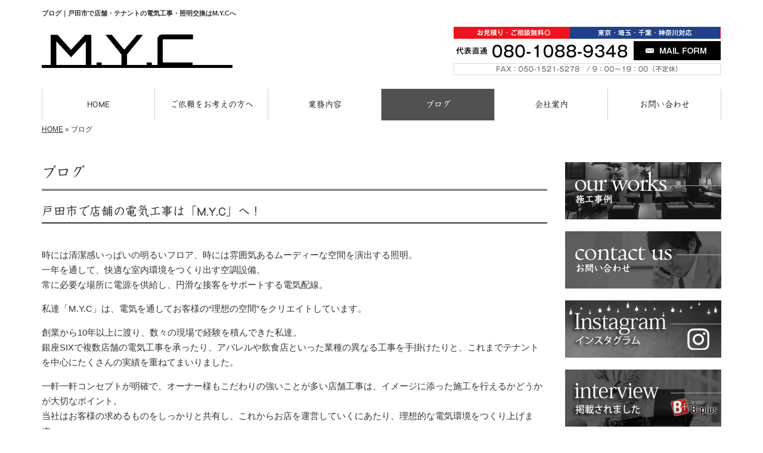

--- FILE ---
content_type: text/html; charset=UTF-8
request_url: http://www.myc8.jp/blog
body_size: 32247
content:

<!DOCTYPE html>
<html lang="ja">
<meta charset="UTF-8">
<title>ブログ｜戸田市で店舗・テナントの電気工事・照明交換はM.Y.Cへ</title>
<head prefix="og: http://ogp.me/ns# fb: http://ogp.me/ns/fb# website: http://ogp.me/ns/website#">
<meta property='og:locale' content='ja_JP'>
<meta property='og:site_name' content='M.Y.C'>
<meta property="og:title" content="M.Y.C">
<meta property="og:description" content="戸田市で店舗・テナントの電気工事・照明交換はM.Y.Cへ">
<meta property="og:url" content="http://www.myc8.jp">
<meta property="og:type" content="website">
<meta property="og:image" content="http://www.myc8.jp/wp-content/themes/theme-third/img/common/default.png">
<meta name="viewport" content="width=device-width, initial-scale=1">
<meta name="keywords" content="戸田市,電気工事,店舗,テナント,照明交換">
<meta name="description" content="埼玉県戸田市のM.Y.Cでは、各種電気設備工事をはじめ、冷凍冷蔵電気設備工事、計装工事などを承っております。創業20年以上の豊富な経験と確かな実績をもとに、お客様に安全かつ高品質な電気工事をお届けいたしますので、お気軽にご相談ください。">
<link rel='dns-prefetch' href='//code.jquery.com' />
<link rel='dns-prefetch' href='//use.fontawesome.com' />
<link rel='dns-prefetch' href='//webfont.fontplus.jp' />
<link rel='dns-prefetch' href='//maxcdn.bootstrapcdn.com' />
<link rel='dns-prefetch' href='//s.w.org' />
<link rel="alternate" type="application/rss+xml" title="M.Y.C &raquo; フィード" href="http://www.myc8.jp/feed" />
<link rel="alternate" type="application/rss+xml" title="M.Y.C &raquo; コメントフィード" href="http://www.myc8.jp/comments/feed" />
		<script type="text/javascript">
			window._wpemojiSettings = {"baseUrl":"https:\/\/s.w.org\/images\/core\/emoji\/2.3\/72x72\/","ext":".png","svgUrl":"https:\/\/s.w.org\/images\/core\/emoji\/2.3\/svg\/","svgExt":".svg","source":{"concatemoji":"http:\/\/www.myc8.jp\/wp-includes\/js\/wp-emoji-release.min.js?ver=4.8.25"}};
			!function(t,a,e){var r,i,n,o=a.createElement("canvas"),l=o.getContext&&o.getContext("2d");function c(t){var e=a.createElement("script");e.src=t,e.defer=e.type="text/javascript",a.getElementsByTagName("head")[0].appendChild(e)}for(n=Array("flag","emoji4"),e.supports={everything:!0,everythingExceptFlag:!0},i=0;i<n.length;i++)e.supports[n[i]]=function(t){var e,a=String.fromCharCode;if(!l||!l.fillText)return!1;switch(l.clearRect(0,0,o.width,o.height),l.textBaseline="top",l.font="600 32px Arial",t){case"flag":return(l.fillText(a(55356,56826,55356,56819),0,0),e=o.toDataURL(),l.clearRect(0,0,o.width,o.height),l.fillText(a(55356,56826,8203,55356,56819),0,0),e===o.toDataURL())?!1:(l.clearRect(0,0,o.width,o.height),l.fillText(a(55356,57332,56128,56423,56128,56418,56128,56421,56128,56430,56128,56423,56128,56447),0,0),e=o.toDataURL(),l.clearRect(0,0,o.width,o.height),l.fillText(a(55356,57332,8203,56128,56423,8203,56128,56418,8203,56128,56421,8203,56128,56430,8203,56128,56423,8203,56128,56447),0,0),e!==o.toDataURL());case"emoji4":return l.fillText(a(55358,56794,8205,9794,65039),0,0),e=o.toDataURL(),l.clearRect(0,0,o.width,o.height),l.fillText(a(55358,56794,8203,9794,65039),0,0),e!==o.toDataURL()}return!1}(n[i]),e.supports.everything=e.supports.everything&&e.supports[n[i]],"flag"!==n[i]&&(e.supports.everythingExceptFlag=e.supports.everythingExceptFlag&&e.supports[n[i]]);e.supports.everythingExceptFlag=e.supports.everythingExceptFlag&&!e.supports.flag,e.DOMReady=!1,e.readyCallback=function(){e.DOMReady=!0},e.supports.everything||(r=function(){e.readyCallback()},a.addEventListener?(a.addEventListener("DOMContentLoaded",r,!1),t.addEventListener("load",r,!1)):(t.attachEvent("onload",r),a.attachEvent("onreadystatechange",function(){"complete"===a.readyState&&e.readyCallback()})),(r=e.source||{}).concatemoji?c(r.concatemoji):r.wpemoji&&r.twemoji&&(c(r.twemoji),c(r.wpemoji)))}(window,document,window._wpemojiSettings);
		</script>
		<style type="text/css">
img.wp-smiley,
img.emoji {
	display: inline !important;
	border: none !important;
	box-shadow: none !important;
	height: 1em !important;
	width: 1em !important;
	margin: 0 .07em !important;
	vertical-align: -0.1em !important;
	background: none !important;
	padding: 0 !important;
}
</style>
<link rel='stylesheet' id='sb_instagram_styles-css'  href='http://www.myc8.jp/wp-content/plugins/instagram-feed/css/sb-instagram.min.css?ver=1.5' type='text/css' media='all' />
<link rel='stylesheet' id='sb-font-awesome-css'  href='https://maxcdn.bootstrapcdn.com/font-awesome/4.7.0/css/font-awesome.min.css' type='text/css' media='all' />
<link rel='stylesheet' id='share_s-bootstrap-css'  href='http://www.myc8.jp/wp-content/themes/theme-third/css/external/bootstrap.css?ver=4.8.25' type='text/css' media='all' />
<link rel='stylesheet' id='share_s-slick-css'  href='http://www.myc8.jp/wp-content/themes/theme-third/css/external/slick.css?ver=4.8.25' type='text/css' media='all' />
<link rel='stylesheet' id='share_s-slick-theme-css'  href='http://www.myc8.jp/wp-content/themes/theme-third/css/external/slick-theme.css?ver=4.8.25' type='text/css' media='all' />
<link rel='stylesheet' id='share_s-common-css'  href='http://www.myc8.jp/wp-content/themes/theme-third/css/style.css?ver=4.8.25' type='text/css' media='all' />
<link rel='stylesheet' id='share_s-sub-css'  href='http://www.myc8.jp/wp-content/themes/theme-third/css/sub.css?ver=4.8.25' type='text/css' media='all' />
<link rel='stylesheet' id='share_s-design-css'  href='http://www.myc8.jp/wp-content/themes/theme-third/design.css?ver=4.8.25' type='text/css' media='all' />
<script type='text/javascript' src='https://code.jquery.com/jquery-1.12.4.min.js?ver=4.8.25'></script>
<link rel='https://api.w.org/' href='http://www.myc8.jp/wp-json/' />
<link rel="EditURI" type="application/rsd+xml" title="RSD" href="http://www.myc8.jp/xmlrpc.php?rsd" />
<link rel="wlwmanifest" type="application/wlwmanifest+xml" href="http://www.myc8.jp/wp-includes/wlwmanifest.xml" /> 
<link rel="canonical" href="http://www.myc8.jp/blog" />
<link rel='shortlink' href='http://www.myc8.jp/?p=2705' />
<link rel="alternate" type="application/json+oembed" href="http://www.myc8.jp/wp-json/oembed/1.0/embed?url=http%3A%2F%2Fwww.myc8.jp%2Fblog" />
<link rel="alternate" type="text/xml+oembed" href="http://www.myc8.jp/wp-json/oembed/1.0/embed?url=http%3A%2F%2Fwww.myc8.jp%2Fblog&#038;format=xml" />
<!--GoogleAnalyticsStart-->

<!-- Global Site Tag (gtag.js) - Google Analytics -->
<script async src="https://www.googletagmanager.com/gtag/js?id=UA-107590304-1"></script>
<script>
  window.dataLayer = window.dataLayer || [];
  function gtag(){dataLayer.push(arguments);}
  gtag('js', new Date());

  gtag('config', 'UA-107590304-1');
　gtag('config', 'G-BQZG72PYCG');
</script>

<!--GoogleAnalyticsEnd--><link rel="Shortcut Icon" type="image/x-icon" href="/favicon.png" />
<!-- BEGIN: WP Social Bookmarking Light -->
<script>(function(d, s, id) {
  var js, fjs = d.getElementsByTagName(s)[0];
  if (d.getElementById(id)) return;
  js = d.createElement(s); js.id = id;
  js.src = "//connect.facebook.net/ja_JP/sdk.js#xfbml=1&version=v2.7";
  fjs.parentNode.insertBefore(js, fjs);
}(document, 'script', 'facebook-jssdk'));</script>
<style type="text/css">
.wp_social_bookmarking_light{
    border: 0 !important;
    padding: 10px 0 20px 0 !important;
    margin: 0 !important;
}
.wp_social_bookmarking_light div{
    float: left !important;
    border: 0 !important;
    padding: 0 !important;
    margin: 0 5px 0px 0 !important;
    min-height: 30px !important;
    line-height: 18px !important;
    text-indent: 0 !important;
}
.wp_social_bookmarking_light img{
    border: 0 !important;
    padding: 0;
    margin: 0;
    vertical-align: top !important;
}
.wp_social_bookmarking_light_clear{
    clear: both !important;
}
#fb-root{
    display: none;
}
.wsbl_twitter{
    width: 100px;
}
.wsbl_facebook_like iframe{
    max-width: none !important;
}
.wsbl_pinterest a{
    border: 0px !important;
}</style>
<!-- END: WP Social Bookmarking Light -->
</head>

<body id="top-head" class="page-template page-template-page-blog page-template-page-blog-php page page-id-2705">
<div id="fb-root"></div>
<script>(function(d, s, id) {
  var js, fjs = d.getElementsByTagName(s)[0];
  if (d.getElementById(id)) return;
  js = d.createElement(s); js.id = id;
  js.src = "//connect.facebook.net/ja_JP/sdk.js#xfbml=1&version=v2.7";
  fjs.parentNode.insertBefore(js, fjs);
}(document, 'script', 'facebook-jssdk'));</script>

  <header id="masthead" class="site-header top-head" role="banner">

  <div class="wrapper-navi">

    <div class="container top-head-inner">

        <!-- スマホ用 メニューボタンここから -->
        <div id="nav-toggle">
            <div>
                <span></span>
                <span></span>
                <span></span>
            </div>
        </div>
        <!-- スマホ用 メニューボタンここまで -->

                <h1 class="col-md-12 fs-small headertop-copy">ブログ｜戸田市で店舗・テナントの電気工事・照明交換はM.Y.Cへ</h1>

        <div class="clearfix header-info">
          <p class="logo">
            <a href="http://www.myc8.jp"><img src="http://www.myc8.jp/wp-content/themes/theme-third/img/common/logo.jpg" alt="M.Y.C"></a>
          </p>
          <div class="tel hidden-tb">
                                <a href="http://www.myc8.jp/contact"><img src="http://www.myc8.jp/wp-content/themes/theme-third/img/common/tel.jpg" alt="M.Y.C"></a>
                          </div>
        </div>

    </div>

    <div class="bg-global-nav">

    <div class="global-nav">

        <div class="menu-header-container">

          <ul id="menu-header">

            <!-- トップページ  -->
            <li class="menu-item_01 ">
              <a href="http://www.myc8.jp">
              <strong class="global-nav-label--ja">HOME</strong>
              <span class="global-nav-label--en">top</span>
              </a>
            </li>

            <!-- メニュー(詳細なし)  -->
            <li class="menu-item-has-children menu-item_02">
              <a href="http://www.myc8.jp/announce">
              <strong class="global-nav-label--ja">ご依頼をお考えの方へ</strong>
              <span class="global-nav-label--en">announce</span>
              </a>
              <ul class="sub-menu sub-menu--header"><li><a href="http://www.myc8.jp/menu-cat02/cat_feature">M.Y.Cの強み</a></li><li><a href="http://www.myc8.jp/menu-cat02/cat_flow">施工の流れ</a></li></ul>            </li>

            <!-- メニュー(詳細あり)  -->
            <li class="menu-item-has-children menu-item_03">
              <a href="http://www.myc8.jp/service">
              <strong class="global-nav-label--ja">業務内容</strong>
              <span class="global-nav-label--en">service</span></a>
              <ul class="sub-menu sub-menu--header"></ul>            </li>

            <!-- ブログ  -->
            <li class="menu-item-has-children menu-item_06 current">
              <a href="http://www.myc8.jp/blog">
              <strong class="global-nav-label--ja">ブログ</strong>
              <span class="global-nav-label--en">blog</span>
              </a>
              <ul class="sub-menu sub-menu--header"><li><a href="http://www.myc8.jp/category/blog_works">施工事例</a></li><li><a href="http://www.myc8.jp/category/blog_news">お知らせ</a></li><li><a href="http://www.myc8.jp/category/blog_cooperation">協力業者募集</a></li></ul>            </li>
			
            <!-- 会社・店舗情報  -->
            <li class="menu-item_08">
              <a href="http://www.myc8.jp/information">
              <strong class="global-nav-label--ja">会社案内</strong>
              <span class="global-nav-label--en">information</span>
              </a>
			  
            <!-- お問い合わせ  -->
                        <li class="menu-item_07">
              <a href="http://www.myc8.jp/contact">
              <strong class="global-nav-label--ja">お問い合わせ</strong>
              <span class="global-nav-label--en">contact</span>
              </a>
            </li>
            

            </li>

          </ul>

        </div>

</div>

<!-- global-nav --></div>

  </div>

<!-- header --></header>

<div class="breadcrumbs">

	<div class="container mt100">

		<div class="wrapper-breadcrumbs">

								<a href="http://www.myc8.jp">HOME</a>  &raquo;
				<span>  ブログ</span>

				
		</div>

	</div>

</div>

	<div class="container contents">

			<div class="row">

			<main>

				<div class="col-md-9 contents-main-left">

					<h2 class="content-title--bbd">ブログ</h2>

					
					
				<div class="content-blog-box">

					<div class="content-main">

						<div class="content-main-section blog-content">

														<h3 class="content-subtitle"><a href="http://www.myc8.jp/2998">戸田市で店舗の電気工事は「M.Y.C」へ！</a></h3>
							
							<div class="clearfix"><p>時には清潔感いっぱいの明るいフロア、時には雰囲気あるムーディーな空間を演出する照明。<br />
一年を通して、快適な室内環境をつくり出す空調設備。<br />
常に必要な場所に電源を供給し、円滑な接客をサポートする電気配線。</p>
<p>私達「M.Y.C」は、電気を通してお客様の“理想の空間”をクリエイトしています。</p>
<p>創業から10年以上に渡り、数々の現場で経験を積んできた私達。<br />
銀座SIXで複数店舗の電気工事を承ったり、アパレルや飲食店といった業種の異なる工事を手掛けたりと、これまでテナントを中心にたくさんの実績を重ねてまいりました。</p>
<p>一軒一軒コンセプトが明確で、オーナー様もこだわりの強いことが多い店舗工事は、イメージに添った施工を行えるかどうかが大切なポイント。<br />
当社はお客様の求めるものをしっかりと共有し、これからお店を運営していくにあたり、理想的な電気環境をつくり上げます。</p>
<p>平均年齢は30代半ばと、比較的若い社員の多い当社ですが、気楽に相談しやすい雰囲気は維持しつつ、礼儀やマナーは決しておろそかにすることはいたしません。<br />
品質はもちろん、対応についてもご満足いただけるよう、社員一同配慮を徹底しておりますので、小さなことからぜひお気軽にご相談ください。</p>
</div>
							
																					
							<div class="blog-post-meta">
								<p>2017年10月03日 | <a href="http://www.myc8.jp/category/blog_news" rel="category tag">お知らせ</a></p>
							</div>


							<div class='wp_social_bookmarking_light'><div class="wsbl_facebook_like"><div id="fb-root"></div><fb:like href="http://www.myc8.jp/2998" layout="button_count" action="like" width="100" share="false" show_faces="false" ></fb:like></div><div class="wsbl_twitter"><a href="https://twitter.com/share" class="twitter-share-button" data-url="http://www.myc8.jp/2998" data-text="戸田市で店舗の電気工事は「M.Y.C」へ！">Tweet</a></div><div class="wsbl_line"><a href='line://msg/text/%E6%88%B8%E7%94%B0%E5%B8%82%E3%81%A7%E5%BA%97%E8%88%97%E3%81%AE%E9%9B%BB%E6%B0%97%E5%B7%A5%E4%BA%8B%E3%81%AF%E3%80%8CM.Y.C%E3%80%8D%E3%81%B8%EF%BC%81%0D%0Ahttp%3A%2F%2Fwww.myc8.jp%2F2998' title='LINEで送る' rel=nofollow class='wp_social_bookmarking_light_a' ><img src='http://www.myc8.jp/wp-content/plugins/wp-social-bookmarking-light/images/line88x20.png' alt='LINEで送る' title='LINEで送る' width='88' height='20' class='wp_social_bookmarking_light_img' /></a></div></div><br class='wp_social_bookmarking_light_clear' />
							
						</div>

					</div>

				</div>

				
					
				<div class="content-blog-box">

					<div class="content-main">

						<div class="content-main-section blog-content">

														<h3 class="content-subtitle"><a href="http://www.myc8.jp/2996">施工事例をご紹介していきます！</a></h3>
							
							<div class="clearfix"><p>こちらでは当社が手掛けた最新の施工事例をご紹介していきます。<br />
工事をご検討されているお客様の参考になれば幸いです。</p>
</div>
							
																					
							<div class="blog-post-meta">
								<p>2017年10月03日 | <a href="http://www.myc8.jp/category/blog_works" rel="category tag">施工事例</a></p>
							</div>


							<div class='wp_social_bookmarking_light'><div class="wsbl_facebook_like"><div id="fb-root"></div><fb:like href="http://www.myc8.jp/2996" layout="button_count" action="like" width="100" share="false" show_faces="false" ></fb:like></div><div class="wsbl_twitter"><a href="https://twitter.com/share" class="twitter-share-button" data-url="http://www.myc8.jp/2996" data-text="施工事例をご紹介していきます！">Tweet</a></div><div class="wsbl_line"><a href='line://msg/text/%E6%96%BD%E5%B7%A5%E4%BA%8B%E4%BE%8B%E3%82%92%E3%81%94%E7%B4%B9%E4%BB%8B%E3%81%97%E3%81%A6%E3%81%84%E3%81%8D%E3%81%BE%E3%81%99%EF%BC%81%0D%0Ahttp%3A%2F%2Fwww.myc8.jp%2F2996' title='LINEで送る' rel=nofollow class='wp_social_bookmarking_light_a' ><img src='http://www.myc8.jp/wp-content/plugins/wp-social-bookmarking-light/images/line88x20.png' alt='LINEで送る' title='LINEで送る' width='88' height='20' class='wp_social_bookmarking_light_img' /></a></div></div><br class='wp_social_bookmarking_light_clear' />
							
						</div>

					</div>

				</div>

				
					
				<div class="content-blog-box">

					<div class="content-main">

						<div class="content-main-section blog-content">

														<h3 class="content-subtitle"><a href="http://www.myc8.jp/2994">ただいま、一緒に働く仲間を募集中！</a></h3>
							
							<div class="clearfix"><p>業績好調につき、当社ではただ今一緒に働く仲間を募集しています！<br />
お客様の笑顔のためにより良い工事を一緒に目指しませんか？<br />
ご興味のある方はぜひお気軽にご連絡ください！</p>
<p><span style="font-size: 12pt;"><strong>【募集職種】</strong></span><br />
・電気工事<br />
・空調工事</p>
<p><span style="font-size: 12pt;"><strong>【協力業者様へのお願い】</strong></span><br />
当社と共に業務を行っていただける業者様に、下記のことについて遵守していただけるようお願いいたします。</p>
<p><span style="color: #808000;">■</span>お客様にご満足いただける仕上がりを目指してご尽力いただくこと<br />
<span style="color: #808000;">■</span>お客様へのご挨拶や基本的なマナー・モラル（お客様の前でタバコを吸わないなど）を持って作業することを心がけていただくこと<br />
<span style="color: #808000;">■</span>工事の報告・共有をきちんと行っていただくこと</p>
<p><span style="font-size: 12pt;"><strong>【連絡先】</strong></span><br />
080-1088-9348（代表：金子）</p>
</div>
							
																					
							<div class="blog-post-meta">
								<p>2017年10月03日 | <a href="http://www.myc8.jp/category/blog_cooperation" rel="category tag">協力業者募集</a></p>
							</div>


							<div class='wp_social_bookmarking_light'><div class="wsbl_facebook_like"><div id="fb-root"></div><fb:like href="http://www.myc8.jp/2994" layout="button_count" action="like" width="100" share="false" show_faces="false" ></fb:like></div><div class="wsbl_twitter"><a href="https://twitter.com/share" class="twitter-share-button" data-url="http://www.myc8.jp/2994" data-text="ただいま、一緒に働く仲間を募集中！">Tweet</a></div><div class="wsbl_line"><a href='line://msg/text/%E3%81%9F%E3%81%A0%E3%81%84%E3%81%BE%E3%80%81%E4%B8%80%E7%B7%92%E3%81%AB%E5%83%8D%E3%81%8F%E4%BB%B2%E9%96%93%E3%82%92%E5%8B%9F%E9%9B%86%E4%B8%AD%EF%BC%81%0D%0Ahttp%3A%2F%2Fwww.myc8.jp%2F2994' title='LINEで送る' rel=nofollow class='wp_social_bookmarking_light_a' ><img src='http://www.myc8.jp/wp-content/plugins/wp-social-bookmarking-light/images/line88x20.png' alt='LINEで送る' title='LINEで送る' width='88' height='20' class='wp_social_bookmarking_light_img' /></a></div></div><br class='wp_social_bookmarking_light_clear' />
							
						</div>

					</div>

				</div>

				
				
				
				
				</div>

			</main>

			<div class="col-md-3">


	<!-- サイドバー上部 -->
	<div class="side-banner">
		<a href="/category/blog_works"><img src="http://www.myc8.jp/wp-content/themes/theme-third/img/common/bnr-common-001.jpg" alt="施工事例"></a>
	</div>
	
	<div class="side-banner">
		<a href="/contact"><img src="http://www.myc8.jp/wp-content/themes/theme-third/img/common/bnr-common-002.jpg" alt="お問い合わせ"></a>
	</div>
    
    <div class="side-banner">
		<a href="https://www.instagram.com/m.y.c.info/" target="_blank"><img src="http://www.myc8.jp/wp-content/themes/theme-third/img/common/bnr-common-003.jpg" alt="Instagram"></a>
	</div>

	<div class="side-banner">
		<a href="http://www.business-plus.net/interview/1803/k3963.html" target="_blank"><img src="http://www.myc8.jp/wp-content/themes/theme-third/img/common/bnr-common-004.jpg" alt="インタビュー"></a>
	</div>

	<!-- /サイドバー上部 -->

	<div id="info-blog">

		<div class="widget widget_recent_entries">
			<h4 class="widget-title">新着記事</h4>
			<ul>
						<li><a href="http://www.myc8.jp/2998"><span class="post-date">2017.10.03</span><br>
			戸田市で店舗の電気工事は「M.Y.C」へ！</a></li>
						<li><a href="http://www.myc8.jp/2996"><span class="post-date">2017.10.03</span><br>
			施工事例をご紹介していきます！</a></li>
						<li><a href="http://www.myc8.jp/2994"><span class="post-date">2017.10.03</span><br>
			ただいま、一緒に働く仲間を募集中！</a></li>
						</ul>
		</div>
		
		<div class="widget widget_categories">
			<h4 class="widget-title">ブログカテゴリ</h4>
			<ul>
				<li class="cat-item cat-item-2"><a href="http://www.myc8.jp/category/blog_works" >施工事例</a>
</li>
	<li class="cat-item cat-item-1"><a href="http://www.myc8.jp/category/blog_news" >お知らせ</a>
</li>
	<li class="cat-item cat-item-3"><a href="http://www.myc8.jp/category/blog_cooperation" >協力業者募集</a>
</li>
			</ul>
		</div>

		<div id="text-2" class="widget widget_text">			<div class="textwidget"><div class='carousel-images carousel-number1 carousel-side'>
<a class='carousel-link' href='http://www.myc8.jp/menu/electrical-construction''>
<div class='carousel-image'>
<div class='carousel-thumb'>
<img width="640" height="480" src="http://www.myc8.jp/wp-content/uploads/2017/10/service_03-640x480.jpg" class="attachment-share_s_medium_crop size-share_s_medium_crop" alt="" /></div>
<p class='carousel-caption'>電気工事</p>
</div>
</a>
<a class='carousel-link' href='http://www.myc8.jp/menu/regular-cleaning''>
<div class='carousel-image'>
<div class='carousel-thumb'>
<img width="640" height="480" src="http://www.myc8.jp/wp-content/uploads/2017/10/service_02-640x480.jpg" class="attachment-share_s_medium_crop size-share_s_medium_crop" alt="" /></div>
<p class='carousel-caption'>定期清掃</p>
</div>
</a>
<a class='carousel-link' href='http://www.myc8.jp/menu/air-conditioning-construction''>
<div class='carousel-image'>
<div class='carousel-thumb'>
<img width="640" height="480" src="http://www.myc8.jp/wp-content/uploads/2017/10/service_01-640x480.jpg" class="attachment-share_s_medium_crop size-share_s_medium_crop" alt="" /></div>
<p class='carousel-caption'>空調工事</p>
</div>
</a>
<a class='carousel-link' href='http://www.myc8.jp/menu/%e3%83%80%e3%82%af%e3%83%88%e5%b7%a5%e4%ba%8b''>
<div class='carousel-image'>
<div class='carousel-thumb'>
<img width="640" height="480" src="http://www.myc8.jp/wp-content/uploads/2017/10/pixta_28926271_M-640x480.jpg" class="attachment-share_s_medium_crop size-share_s_medium_crop" alt="" /></div>
<p class='carousel-caption'>ダクト工事</p>
</div>
</a>
<a class='carousel-link' href='http://www.myc8.jp/menu/disaster-prevention-equipment''>
<div class='carousel-image'>
<div class='carousel-thumb'>
<img width="640" height="480" src="http://www.myc8.jp/wp-content/uploads/2017/10/service_04-640x480.jpg" class="attachment-share_s_medium_crop size-share_s_medium_crop" alt="" /></div>
<p class='carousel-caption'>防災設備</p>
</div>
</a>
<a class='carousel-link' href='http://www.myc8.jp/menu/electrical-construction''>
<div class='carousel-image'>
<div class='carousel-thumb'>
<img width="640" height="480" src="http://www.myc8.jp/wp-content/uploads/2017/10/service_03-640x480.jpg" class="attachment-share_s_medium_crop size-share_s_medium_crop" alt="" /></div>
<p class='carousel-caption'>電気工事</p>
</div>
</a>
<a class='carousel-link' href='http://www.myc8.jp/menu/regular-cleaning''>
<div class='carousel-image'>
<div class='carousel-thumb'>
<img width="640" height="480" src="http://www.myc8.jp/wp-content/uploads/2017/10/service_02-640x480.jpg" class="attachment-share_s_medium_crop size-share_s_medium_crop" alt="" /></div>
<p class='carousel-caption'>定期清掃</p>
</div>
</a>
<a class='carousel-link' href='http://www.myc8.jp/menu/air-conditioning-construction''>
<div class='carousel-image'>
<div class='carousel-thumb'>
<img width="640" height="480" src="http://www.myc8.jp/wp-content/uploads/2017/10/service_01-640x480.jpg" class="attachment-share_s_medium_crop size-share_s_medium_crop" alt="" /></div>
<p class='carousel-caption'>空調工事</p>
</div>
</a>
<a class='carousel-link' href='http://www.myc8.jp/menu/%e3%83%80%e3%82%af%e3%83%88%e5%b7%a5%e4%ba%8b''>
<div class='carousel-image'>
<div class='carousel-thumb'>
<img width="640" height="480" src="http://www.myc8.jp/wp-content/uploads/2017/10/pixta_28926271_M-640x480.jpg" class="attachment-share_s_medium_crop size-share_s_medium_crop" alt="" /></div>
<p class='carousel-caption'>ダクト工事</p>
</div>
</a>
<a class='carousel-link' href='http://www.myc8.jp/menu/disaster-prevention-equipment''>
<div class='carousel-image'>
<div class='carousel-thumb'>
<img width="640" height="480" src="http://www.myc8.jp/wp-content/uploads/2017/10/service_04-640x480.jpg" class="attachment-share_s_medium_crop size-share_s_medium_crop" alt="" /></div>
<p class='carousel-caption'>防災設備</p>
</div>
</a>
</div></div>
		</div>
	</div>
	
	<!-- サイドバー下部 -->
	<div class="side-banner">
		<div class="banner-separate clearfix">
			<div class="btn-share">
				<div class="btn-tw-share"><a href="https://twitter.com/share?url=http://www.myc8.jp" target="_blank"><i class="fa fa-twitter" aria-hidden="true"></i>&nbsp;Twitterでシェア</a></div>
				<div class="btn-fb-share"><a href="https://www.facebook.com/sharer/sharer.php?u=http://www.myc8.jp" target="_blank"><i class="fa fa-facebook" aria-hidden="true"></i>&nbsp;Facebookでシェア</a></div>
			</div>
		</div>
		        <div class="banner-separate">
        	<a href="http://kanto.reve.cm" target="_blank">
        	        	<img src="http://www.myc8.jp/wp-content/themes/theme-third/img/common/reve.jpg" alt="Reve"></a>
	                </div>
	</div>

	
</div>

		</div>

	</div>


	<footer>

		<div class="footer-bgtop">
		
			<div class="container">

				<div class="menu-footer_all-container">

					<ul id="menu-footer_all" class="clearfix menu">

						<!-- トップページ  -->
						<li><a href="http://www.myc8.jp">HOME</a></li>

						<!-- メニュー(詳細なし)  -->
						<li>
							<a href="http://www.myc8.jp/announce">ご依頼をお考えの方へ</a>
							<ul class="sub-menu"><li class="cat-item"><a href="http://www.myc8.jp/menu-cat02/cat_feature">M.Y.Cの強み</a></li><li class="cat-item"><a href="http://www.myc8.jp/menu-cat02/cat_flow">施工の流れ</a></li></ul>						</li>

						<!-- メニュー(詳細あり)  -->
						<li>
							<a href="http://www.myc8.jp/service">業務内容</a>
							<ul class="sub-menu"></ul>						</li>

						<!-- ブログ  -->
						<li>
							<a href="http://www.myc8.jp/blog">ブログ</a>
							<ul class="sub-menu">
									<li class="cat-item cat-item-2"><a href="http://www.myc8.jp/category/blog_works" >施工事例</a>
</li>
	<li class="cat-item cat-item-1"><a href="http://www.myc8.jp/category/blog_news" >お知らせ</a>
</li>
	<li class="cat-item cat-item-3"><a href="http://www.myc8.jp/category/blog_cooperation" >協力業者募集</a>
</li>
							</ul>
						</li>

						<!-- 会社・店舗情報  -->
						<li><a href="http://www.myc8.jp/information">会社案内</a></li>
						
						<!-- お問い合わせ -->
												<li><a href="http://www.myc8.jp/contact">お問い合わせ</a></li>
						

					</ul>

				</div>

			</div>

		</div>

		<div class="footer-snsicons--wrapper">

			<div class="container">

				<div class="footer-snsicons">
				
				</div>

			</div>

		</div>

		<div class="footer-bgbottom">
			<div class="container footer-copy">
				<p class="txt-center"><small>Copyright &copy; M.Y.C All Rights Reserved.</small></p>
			</div>
		</div>

	<!-- footer --></footer>

<div class="sp-conversion">

	<ul class="sp-conversion-list">

				<li class="btn-conversion--tel"><a href="tel:080-1088-9348"><i class="fa fa-mobile fa-1" aria-hidden="true"></i>&nbsp;電話問い合わせ</a></li>
		
				<li class="btn-conversion--mail"><a href="http://www.myc8.jp/contact"><i class="fa fa-envelope-o fa_5" aria-hidden="true"></i>&nbsp;メール問い合わせ</a></li>
		
	</ul>

</div>

<div id="btn-page-top"><a href="#"><i class="fa fa-chevron-up" aria-hidden="true"></i></a></div>

<!-- BEGIN: WP Social Bookmarking Light -->
<script>!function(d,s,id){var js,fjs=d.getElementsByTagName(s)[0],p=/^http:/.test(d.location)?'http':'https';if(!d.getElementById(id)){js=d.createElement(s);js.id=id;js.src=p+'://platform.twitter.com/widgets.js';fjs.parentNode.insertBefore(js,fjs);}}(document, 'script', 'twitter-wjs');</script>
<!-- END: WP Social Bookmarking Light -->
<script type='text/javascript'>
/* <![CDATA[ */
var sb_instagram_js_options = {"sb_instagram_at":"4893853337.3a81a9f.391f94348bb042b3a745c7bf04a60085"};
/* ]]> */
</script>
<script type='text/javascript' src='http://www.myc8.jp/wp-content/plugins/instagram-feed/js/sb-instagram.min.js?ver=1.5'></script>
<script type='text/javascript' src='http://www.myc8.jp/wp-content/themes/theme-third/js/navigation.js?ver=20151215'></script>
<script type='text/javascript' src='http://www.myc8.jp/wp-content/themes/theme-third/js/skip-link-focus-fix.js?ver=20151215'></script>
<script type='text/javascript' src='http://www.myc8.jp/wp-content/themes/theme-third/js/external/html5shiv.js?ver=4.8.25'></script>
<script type='text/javascript' src='https://use.fontawesome.com/15ca37603b.js?ver=4.8.25'></script>
<script type='text/javascript' src='http://www.myc8.jp/wp-content/themes/theme-third/js/external/slick.min.js?ver=4.8.25'></script>
<script type='text/javascript' src='http://www.myc8.jp/wp-content/themes/theme-third/js/external/jquery.easing.1.3.js?ver=4.8.25'></script>
<script type='text/javascript' src='http://www.myc8.jp/wp-content/themes/theme-third/js/external/jquery.smoothScroll.js?ver=4.8.25'></script>
<script type='text/javascript' src='http://www.myc8.jp/wp-content/themes/theme-third/js/external/jquery.matchHeight-min.js?ver=4.8.25'></script>
<script type='text/javascript'>
/* <![CDATA[ */
var carousel = {"number":"1"};
/* ]]> */
</script>
<script type='text/javascript' src='http://www.myc8.jp/wp-content/themes/theme-third/js/init.js?ver=4.8.25'></script>
<script type='text/javascript' src='//webfont.fontplus.jp/accessor/script/fontplus.js?C0ZmmXk378c=&#038;aa=1&#038;ab=2&#038;ver=4.8.25'></script>
<script type='text/javascript' src='http://www.myc8.jp/wp-includes/js/wp-embed.min.js?ver=4.8.25'></script>

</body>
</html>


--- FILE ---
content_type: text/css
request_url: http://www.myc8.jp/wp-content/themes/theme-third/design.css?ver=4.8.25
body_size: 5537
content:
/* ------------------------------------------
　　テンプレ	No N386
--------------------------------------------- */

/*.table-company {
	width:100%;
}*/

/* ------------------------------------------
　　実装初期定義
--------------------------------------------- */
hr {
	border-top: dotted 1px #ccc;
	border-left: none;
	border-right: none;
	border-bottom: none;
	padding-bottom: 5px;
}
.imagetext {overflow: hidden;}/*イメージ横テキストの回り込み禁止*/
.indent {padding-left: 15px;}
.row {margin-bottom:20px;}

a {
	color: #333333;
}
a:hover {
	color: #1a1a1a;
}

.btn.btn--link {
	background: #333333;
}
.btn.btn--link:hover {
	background: #1a1a1a;
}

.topnews-bg {
	background: #333333;
}
.topgallery-label {
	background: #333333;
}

.footer-backtotop a:hover {
	background: #1a1a1a;
}
.footer-backtotop a {
	background: #333;
}
.footer-backtotop a:hover {
	color: #fff;
}
.footer-snsicons-list li a {
	color: #333333;
}

#menu-footer_all li a {
	color: #333;
}

.widget-title {
	border-left: 6px solid #333333;
}

/* ------------------------------------------
　　グローバルメニュー表示設定
--------------------------------------------- */
@media only screen and (min-width: 768px) {

	.bg-global-nav {
		background: none;
		border-top: 0;
	    border-bottom: 0;
	}

	.global-nav ul li{
		background: #fff;
	}

	.global-nav ul li > a {
		color: #333;
	}

	.global-nav ul li:hover,
	.global-nav ul .current {
		background: #515151;
		color: #fff;
	}

	.global-nav ul li:hover > a,
	.global-nav ul .current a {
		color: #fff;
	}

	.global-nav ul li {
		border-left: solid 1px #ccc;
		border-right: solid 1px #ccc;
	}
	.global-nav .sub-menu--header li a {
		color: #333;
	}

	.global-nav ul li span {
		color: #949494;
	}

	.global-nav ul li > a:hover span,
	.global-nav ul .current span {
		color: #fff;
	}

}

/* ------------------------------------------
　　テンプレート別CSS
--------------------------------------------- */
.wrapper-top-contents {
	background: #000;
	margin: 0 0 15px;
	padding: 0;
}
@media screen and (min-width:768px){
	.wrapper-top-contents {
		background: #000;
		margin: 0 0 30px;
		padding: 0;
	}
}
#masthead {background-color:#fff;}
td, th, .blog-post-meta {
    border-top:1px dotted #333 !important;
}
.form-contact-group:not(:last-of-type), .topgallery-title,.qa-tmp2 dt {
    border-bottom:1px solid #333;
}
.breadcrumbs > * {
    color:#333;}
.sub-menu {color:#333;}
.gallery-flow-number span {
    background:#333;
    }
.qa-tmp1 dt {
    background:#333;
    opacity:0.7;
    }
.widget_categories li a:before {
    color: #333;
}
.qa-tmp2 dt {
    background:#c9bbbb;
    }
.widget_recent_entries a:hover, li.cat-item a:hover  {
    background-color: #ccc;
}
#menu-footer_all li.cat-item a:hover {
    background-color: #ccc;
}

/* ------------------------------------------
　　見出しCSS設定
--------------------------------------------- */
.content-title--bl {
	border-left: 6px solid #333333;
}
.content-subtitle {
  border-bottom: solid 2px #333333;
}

/* 下ボーダー（2本線） */
.content-title--bbd {
	border-bottom: 3px double #333333;
}

/* ボーダーで囲む × アクセント */
.content-title--bdacc {
	border: 1px solid #ccc;
}
.content-title--bdacc::after {
	background-color: #333333;
}

/* 下ボーダー（2カラー） */
.content-title--bb2 {
	border-bottom: 4px solid #ccc;
}
.content-title--bb2::after {
	background-color: #333333;
}

/* マーカーのような下線 */
.content-title--marker::after {
	background-color: #333333;
}

/* ストライプ */
.content-title--stripe {
	background: -webkit-repeating-linear-gradient(45deg, #333333, #333333 5px, #1a1a1a 5px, #1a1a1a 10px);
	background: repeating-linear-gradient(45deg, #333333, #333333 5px, #1a1a1a 5px, #1a1a1a 10px);
	color: #fff;
	text-shadow: 1px 1px 1px rgba(0, 0, 0, .3);
}

/* グラデーション × ボーダー × マーク */
.content-title--gb {
	background: -webkit-repeating-linear-gradient(45deg, #333333, #333333 5px, #1a1a1a 5px, #1a1a1a 10px);
	background: repeating-linear-gradient(45deg, #333333, #333333 5px, #1a1a1a 5px, #1a1a1a 10px);
	border-top: 3px solid #333333;
	color: #fff;
	text-shadow: 1px 1px 1px rgba(0, 0, 0, .3);
}
.content-title--gb::after {
	border: 3px solid #333333;
}


/* ------------------------------------------
　　ここから編集CSS
--------------------------------------------- */

/* FONTPLUS書体設定 */
.global-nav-label--ja,.sub-menu--header {
	font-family: "I-OTF教科書Pro B"; }
h2, h3, h4 {
	font-family: "I-OTF教科書Pro B"; }

/*1行表示のときはコメントアウトを外す*/
span.global-nav-label--en {display:none !important;}

.point01 {color:#1F497D;}/*ポイントカラー1色目*/
.point02 {color:#00ff00;}/*ポイントカラー2色目*/

/* ------------------------------------------
　　メディア別追加CSS設定
--------------------------------------------- */
/* PC版のスタイルを追加する場合はここに記述 */

@media screen and (min-width:768px){
	.logo {margin-top:12px;}
}

/* タブレット・PC版両方のスタイルを追加する場合はここに記述 */
@media screen and (min-width: 768px){
	.top-contents {margin-top:15px;}

}

/* for tablet */
/* タブレット版のスタイルを追加する場合はここに記述 */
@media screen and (max-width:1024px) and (min-width: 768px){

}

/* for sp */
/* スマホ版のスタイルを追加する場合はここに記述 */
@media screen and (max-width:767px){

}
